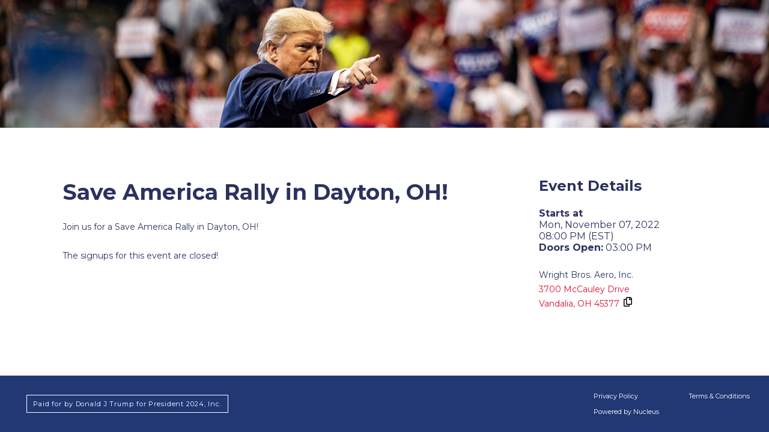

--- FILE ---
content_type: text/html; charset=utf-8
request_url: https://events.donaldjtrump.com/events/save-america-rally-in-dayton-oh?utm_medium=email_hf&utm_source=ncl__&utm_campaign=20221026___sa&utm_content=__6429&_nlid=dZUSksmGND&_nhids=M9qbhG2gee
body_size: 11621
content:
<!DOCTYPE HTML>
<html lang="en" class="">

<head>
	<title>Save America Rally in Dayton, OH!</title>

	<meta http-equiv="Content-Type" content="text/html; charset=utf-8" />
	<meta name="viewport" content="width=device-width, initial-scale=1.0, maximum-scale=5.0, user-scalable=1">

	<link rel="shortcut icon" href="https://cdn.nucleusfiles.com/dd/dd0c2a57-81e7-4b27-999d-c58a806a6578/favicon.ico">

	<meta property="og:type" content="website" />
	<meta property="og:url" content="https://events.donaldjtrump.com/events/save-america-rally-in-dayton-oh" />
	<meta property="og:title" content="Save America Rally in Dayton, OH!" />
	<meta property="og:description" content="Sign up for a ticket TODAY!" />
	<meta property="og:image" content="https://cdn.donaldjtrump.com/djtweb/general/1200x630_2_r.jpg" />
	<meta name="twitter:card" content="summary_large_image" />
	<meta name="twitter:site" content="" />

	
	
	<link href="https://fonts.googleapis.com/css?family=Montserrat:400,500,700" rel="stylesheet">

	<script src="https://www.google.com/recaptcha/api.js?hl=en-US" async defer></script>

	<style>
		/* reset */
		html,
		body,
		br,
		hr,
		div,
		span,
		a,
		object,
		iframe,
		ul,
		ol,
		dl,
		li,
		dt,
		dd,
		h1,
		h2,
		h3,
		h4,
		h5,
		h6,
		p,
		blockquote,
		q,
		address,
		small,
		big,
		cite,
		dfn,
		ins,
		del,
		i,
		em,
		b,
		strong,
		sup,
		sub,
		strike,
		pre,
		code,
		samp,
		kbd,
		var,
		tt,
		form,
		fieldset,
		legend,
		label,
		input,
		textarea,
		option,
		.nobox {
			background: transparent;
			border: 0;
			font-size: 100%;
			margin: 0;
			outline: 0;
			padding: 0;
			vertical-align: baseline;
		}

		div,
		section,
		article,
		main,
		aside,
		header,
		footer,
		figure,
		figcaption,
		hgroup {
			display: block;
		}

		html {
			-webkit-box-sizing: border-box;
			-moz-box-sizing: border-box;
			box-sizing: border-box;
		}

		*,
		*:before,
		*:after {
			-webkit-box-sizing: inherit;
			-moz-box-sizing: inherit;
			box-sizing: inherit;
		}

		.append-disclaimer-div {
			padding: 10px;
		}

		legend {
			display: block;
			width: 100%;
			max-width: 100%;
			padding: 0;
			line-height: inherit;
			color: inherit;
			white-space: normal;
		}

		fieldset {
			min-width: 0;
			padding: 0;
			margin: 0;
			border: 0;
			border: 1px solid transparent;
		}

		input {
			font-family: 'Montserrat', sans-serif;
		}

		input[type=submit] {
			letter-spacing: .045em;
			font-family: 'Montserrat', sans-serif;
			cursor: pointer;
			-webkit-appearance: none;
			transition: 300ms ease all;
			-webkit-transition: 300ms ease all;
			-o-transition: 300ms ease all
		}

		input[type=text],
		input[type=email],
		textarea {
			letter-spacing: .045em;
			font-family: 'Montserrat', sans-serif;
			font-weight: 400;
			border-radius: 0;
			-webkit-appearance: none;
		}

		span {
			font-family: 'Montserrat', sans-serif;
		}

		button {
			font-family: 'Montserrat', sans-serif;
			background: none;
			border: none;
			padding: 0;
			cursor: pointer;
			outline: inherit
		}

		select {
			font-family: 'Montserrat', sans-serif;
			-webkit-appearance: none;
			-webkit-border-radius: 0px;
		}

		input,
		button,
		select,
		optgroup,
		textarea {
			margin: 0;
			font-family: inherit;
			font-size: inherit;
			line-height: inherit;
		}

		button,
		input {
			overflow: visible;
		}

		button,
		select {
			text-transform: none;
		}

		button,
		html [type="button"],
		[type="reset"],
		[type="submit"] {
			-webkit-appearance: button;
		}

		button::-moz-focus-inner,
		[type="button"]::-moz-focus-inner,
		[type="reset"]::-moz-focus-inner,
		[type="submit"]::-moz-focus-inner {
			padding: 0;
			border-style: none;
		}

		input[type="radio"],
		input[type="checkbox"] {
			box-sizing: border-box;
			padding: 0;
		}

		input[type="date"],
		input[type="time"],
		input[type="datetime-local"],
		input[type="month"] {
			-webkit-appearance: listbox;
		}

		textarea {
			overflow: auto;
			resize: vertical;
		}

		[type="number"]::-webkit-inner-spin-button,
		[type="number"]::-webkit-outer-spin-button {
			height: auto;
		}

		::-webkit-file-upload-button {
			font: inherit;
			-webkit-appearance: button;
		}

		/* helpers */
		.clear {
			clear: both;
			display: block;
			overflow: hidden;
			visibility: hidden;
			width: 0;
			height: 0
		}

		.icon {
			display: block;
			text-indent: -9999px;
			background-size: 100%;
			background-repeat: no-repeat;
			text-indent: -9999px;
			transition: 300ms ease all;
			-webkit-transition: 300ms ease all;
			-o-transition: 300ms ease all;
		}

		.icon:hover {
			transition: 300ms ease all;
			-webkit-transition: 300ms ease all;
			-o-transition: 300ms ease all;
		}

		.full-bg {
			background-repeat: no-repeat;
			background-position: center center;
			-webkit-background-size: cover;
			-moz-background-size: cover;
			-o-background-size: cover;
			background-size: cover;
		}

		.flex {
			display: -webkit-box;
			display: -ms-flexbox;
			display: -webkit-flex;
			display: flex;
			-webkit-flex-wrap: wrap;
			flex-wrap: wrap
		}

		.flex-align-center {
			-ms-flex-align-items: center;
			-webkit-align-items: center;
			align-items: center
		}

		.flex-align-bottom {
			-ms-flex-align-items: flex-end;
			-webkit-align-items: flex-end;
			align-items: flex-end
		}

		.flex-align-top {
			-ms-flex-align-items: flex-start;
			-webkit-align-items: flex-start;
			align-items: flex-start
		}

		.flex-justify-center {
			-ms-flex-justify-content: center;
			-webkit-justify-content: center;
			justify-content: center
		}

		.flex-justify-end {
			-ms-flex-justify-content: flex-end;
			-webkit-justify-content: flex-end;
			justify-content: flex-end
		}

		.flex-1 {
			-webkit-flex: 1;
			-ms-flex: 1;
			flex: 1
		}

		.flex-flow-col {
			-webkit-flex-flow: column;
			flex-flow: column
		}

		.flex-reverse {
			-ms-flex-direction: row-reverse;
			-webkit-flex-direction: row-reverse;
			flex-direction: row-reverse
		}

		.left {
			float: left;
		}

		.right {
			float: right;
		}

		.text-muted {
			opacity: .5
		}

		/* accessibility */
		.visually-hidden {
			border: 0;
			clip: rect(0 0 0 0);
			height: 1px;
			margin: -1px;
			overflow: hidden;
			padding: 0;
			position: absolute;
			width: 1px;
		}

		/* text styles */
		a {
			color: #da1333;
			text-decoration: none;
			cursor: pointer;
			transition: 300ms ease all;
			-webkit-transition: 300ms ease all;
			-o-transition: 300ms ease all
		}

		a:hover {
			color: #da1333;
			text-decoration: none;
		}

		a:focus,
		button:focus,
		input[type=submit]:focus {
			text-decoration: underline
		}

		::selection {
			background: #da1333;
			color: #fff
		}

		::-moz-selection {
			background: #da1333;
			color: #fff
		}

		h1,
		h2,
		h3,
		h4,
		h5,
		h6 {
			color: #2b325f;
			font-weight: 700
		}

		h1 {
			font-size: 2.25rem;
			line-height: 2.75rem
		}

		h2 {
			font-size: 1.5rem;
			line-height: 1.5rem
		}

		p {
			color: #2b325f;
			font-size: .875rem;
			line-height: 1.5rem;
			font-weight: 400
		}

		.form-notes p {
			font-size: 11px;
			line-height: 16px;
			color: #8b96aa
		}

		.mobile-info p {
			font-size: 13px;
			line-height: 18px;
			color: #8b96aa
		}

		p a {
			color: #da1333;
		}

		.header .btn {
			display: inline-block;
			font-size: 13px;
			line-height: 13px;
			font-weight: 700;
			text-transform: uppercase;
			letter-spacing: .1em;
			color: #da1333;
			border: 2px solid #da1333;
			padding: 14px 25px;
			transition: 300ms ease all;
			-webkit-transition: 300ms ease all;
			-o-transition: 300ms ease all;
		}

		.header .btn.btn-nbm {
			margin-bottom: 0 !important
		}

		.header .btn-text-white {
			color: #fff;
		}

		.header .btn-border-white {
			border: 2px solid #fff;
		}

		.header .btn-border-white:hover {
			background: #fff !important;
			color: #2b325f !important;
		}

		.header .btn-filled {
			background: #da1333;
			color: #fff !important;
		}

		.header .btn:hover {
			background: #da1333;
			color: #fff;
			transition: 300ms ease all;
			-webkit-transition: 300ms ease all;
			-o-transition: 300ms ease all;
		}

		.header .btn-green {
			color: #3dce51;
			border: 2px solid #3dce51;
		}

		.header .btn-green.btn-filled {
			background: #3dce51;
			color: #fff;
		}

		.header .btn.btn-disabled {
			color: rgba(36, 41, 46, 0.4) !important;
			background-color: #eff3f6;
			background-image: none;
			border-color: rgba(27, 31, 35, 0.2);
			box-shadow: none;
		}

		/* structure */
		html,
		body {
			height: 100%;
			font-size: 1em;
			font-family: 'Montserrat', sans-serif;
			font-weight: 400;
			color: #2b325f;
		}

		.wrapper {
			min-height: 100%;
			height: auto !important;
			margin: 0 auto;
			overflow: hidden
		}

		.container {
			width: 95%;
			max-width: 1072px;
			margin: auto;
			position: relative;
		}

		.footer {
			background: #213875;
			overflow: hidden;
			z-index: 2;
			position: relative;
		}

		.footer.footer-follow {
			padding-top: 0
		}

		.full-height .footer,
		.full-height .footer-push {
			display: none;
		}

		.footer .container {
			max-width: 1260px;
		}

		.footer p,
		.footer li,
		.footer a,
		.footer h5,
		.footer input {
			color: #fff;
			letter-spacing: 0
		}

		.footer p,
		.footer li {
			font-size: 11px;
			letter-spacing: .08em;
			line-height: 18px;
		}

		.footer a:hover {
			color: #fff;
			text-decoration: underline;
		}

		.footer-bottom {
			padding: 25px 0
		}

		.footer-bottom ul {
			display: grid;
			grid-template-columns: repeat(2, auto); /* Two columns */
			justify-content: center; /* Center the grid */
			gap: 8px 24px; /* Row gap: 8px, Column gap: 24px */
			list-style: none;
			padding: 0;
			margin: 0;
		}

		.footer-bottom .footer-links li {
			list-style: none;
			float: left;
			margin-left: 25px
		}

		.footer-nav li {
			list-style: none;
			float: left;
			margin-right: 30px;
		}

		.banner {
			height: auto;
			width: 100%;
			min-height: 160px;
		}

		.banner:after {
			display: block;
			content: '';
			width: 100%;
			padding-top: 16.65%;
		}

		.content {
			padding: 50px 0
		}

		.main {
			width: 65%;
			margin-right: 9%
		}

		.main .mobile-info {
			display: none
		}

		.aside {
			width: 26%
		}

		.aside h2 {
			margin-bottom: 24px
		}

		.aside p {
			margin-bottom: 24px
		}

		.aside p .stat-cap {
			text-transform: uppercase;
		}

		.action-links {
			font-size: 16px;
			display: block;
			font-weight: 700;
			line-height: 25px;
			padding-left: 35px;
			background-position: left center;
			background-repeat: no-repeat;
			background-size: 24px
		}

		.action-links.cal {
			background-image: url(/img/demo/icon-calendar.svg)
		}

		.action-links.req {
			background-image: url(/img/demo/icon-media.svg)
		}

		.action-links.ticket {
			background-image: url(/img/demo/icon-ticket.svg)
		}

		.header {
			position: absolute;
			top: 0;
			left: 0;
			width: 100%;
			height: auto;
			padding: 30px 0;
			z-index: 999;
		}

		.header .container {
			max-width: 1140px
		}

		.is-header-light .header {
			border-bottom: 1px solid #ddd;
			-webkit-box-shadow: 0px 0px 8px 0px rgba(0, 0, 0, 0.15);
			-moz-box-shadow: 0px 0px 8px 0px rgba(0, 0, 0, 0.15);
			box-shadow: 0px 0px 8px 0px rgba(0, 0, 0, 0.15);
		}

		.header .header-logo {
			display: block;
			position: relative;
		}

		.header .header-logo img {
			display: block;
			max-width: 200px;
			max-height: 100px;
			width: auto;
			height: auto;
		}

		.header .header-contribute-btn {
			position: absolute;
			top: 0;
			right: 0;
			z-index: 3;
			width: 150px;
			padding: 14px 23px
		}

		.header .header-contribute-btn:hover {
			background-color: #c8102e !important
		}

		.header .header-shop-btn {
			position: absolute;
			top: 0;
			right: 165px;
			z-index: 3;
			width: 75px;
			padding: 14px 15px;
		}

		.header .header-nav-top {
			position: absolute;
			top: 0;
			right: 270px;
			padding-top: 15px;
		}

		.header .header-nav-top ul li {
			list-style: none;
			float: left;
			position: relative;
			margin-left: 25px;
			font-size: 14px;
			line-height: 14px;
			font-weight: 700;
			letter-spacing: .04em;
		}

		.header .header-nav-top ul li a {
			color: #fff;
		}

		.header.is-mobile-open {
			top: 0 !important
		}

		.banner.full-bg {
			background-image: url("https://cdn.donaldjtrump.com/djtweb/general/banner_1410x307.jpg");
			background-size: cover;
			background-position: top left;
		}

		.banner.banner-header-desktop {
			background-image: none !important;
			border-bottom: 2px solid #CCCCCC;
			min-height: 0;
		}

		.banner.banner-header-desktop:after {
			display: none !important;
		}

		.banner.banner-header-desktop .header {
			position: relative;
		}

		.banner.banner-header-desktop .mobile-menu span,
		.banner.banner-header-desktop .mobile-menu span:before,
		.banner.banner-header-desktop .mobile-menu span:after {
			background-color: #111111;
		}

		/* forms */
		.row {
			display: -ms-flexbox;
			display: flex;
			-ms-flex-wrap: wrap;
			flex-wrap: wrap;
			margin-right: -12px;
			margin-left: -12px;
		}

		.col-1,
		.col-2,
		.col-3,
		.col-4,
		.col-5,
		.col-6,
		.col-7,
		.col-8,
		.col-9,
		.col-10,
		.col-11,
		.col-12,
		.col,
		.col-auto {
			position: relative;
			padding-right: 12px;
			padding-left: 12px;
		}

		.col {
			-ms-flex-preferred-size: 0;
			flex-basis: 0;
			-ms-flex-positive: 1;
			flex-grow: 1;
			max-width: 100%;
		}

		.col-auto {
			-ms-flex: 0 0 auto;
			flex: 0 0 auto;
			width: auto;
			max-width: 100%;
		}

		.col-1 {
			-ms-flex: 0 0 8.333333%;
			flex: 0 0 8.333333%;
			max-width: 8.333333%;
		}

		.col-2 {
			-ms-flex: 0 0 16.666667%;
			flex: 0 0 16.666667%;
			max-width: 16.666667%;
		}

		.col-3 {
			-ms-flex: 0 0 25%;
			flex: 0 0 25%;
			max-width: 25%;
		}

		.col-4 {
			-ms-flex: 0 0 33.333333%;
			flex: 0 0 33.333333%;
			max-width: 33.333333%;
		}

		.col-5 {
			-ms-flex: 0 0 41.666667%;
			flex: 0 0 41.666667%;
			max-width: 41.666667%;
		}

		.col-6 {
			-ms-flex: 0 0 50%;
			flex: 0 0 50%;
			max-width: 50%;
		}

		.col-7 {
			-ms-flex: 0 0 58.333333%;
			flex: 0 0 58.333333%;
			max-width: 58.333333%;
		}

		.col-8 {
			-ms-flex: 0 0 66.666667%;
			flex: 0 0 66.666667%;
			max-width: 66.666667%;
		}

		.col-9 {
			-ms-flex: 0 0 75%;
			flex: 0 0 75%;
			max-width: 75%;
		}

		.col-10 {
			-ms-flex: 0 0 83.333333%;
			flex: 0 0 83.333333%;
			max-width: 83.333333%;
		}

		.col-11 {
			-ms-flex: 0 0 91.666667%;
			flex: 0 0 91.666667%;
			max-width: 91.666667%;
		}

		.col-12 {
			-ms-flex: 0 0 100%;
			flex: 0 0 100%;
			max-width: 100%;
		}

		.form-fields {
			text-align: left
		}

		.form-fields ::placeholder {
			color: #2b325f;
			opacity: 1
		}

		.form-fields :-ms-input-placeholder {
			color: #2b325f
		}

		.form-fields ::-ms-input-placeholder {
			color: #2b325f
		}

		.form-group {
			color: #2b325f;
			margin-bottom: 24px
		}

		.form-group input.form-control {
			font-size: 1rem;
			padding: 0 15px;
			height: 60px;
			width: 100%;
			box-sizing: border-box;
			transition: all .3s linear;
			color: #2b325f;
			font-weight: 400;
			-webkit-appearance: none;
			border: 1px solid #ced4da;
			background-color: #fff
		}

		.form-group input:focus {
			border-color: #80bdff;
			box-shadow: inset 0 1px 2px rgba(0, 0, 0, 0.075), 0 0 5px rgba(128, 189, 255, 0.5);
		}

		.form-group textarea {
			vertical-align: top;
			font-size: 16px;
			padding: 15px;
			height: 100px;
			max-height: 200px;
			max-width: 100%;
			min-height: 100px;
			resize: none;
			background: #fff;
			width: 100%;
			box-sizing: border-box;
			transition: all .3s linear;
			color: #2b325f;
			font-weight: 400;
			-webkit-appearance: none;
			border: 1px solid #ced4da;
			background-color: #fff
		}

		.form-group textarea:focus {
			border-color: #80bdff;
			box-shadow: inset 0 1px 2px rgba(0, 0, 0, 0.075), 0 0 5px rgba(128, 189, 255, 0.5);
		}

		.form-group fieldset>.columns {
			margin-bottom: 24px
		}

		.form-group fieldset>.columns:last-child {
			margin-bottom: 0
		}

		.form-group label,
		.form-group fieldset legend {
			display: block;
			margin-bottom: .25rem;
			font-size: 1rem;
			line-height: 1.25rem;
			color: #2b325f;
			font-weight: 400;
			letter-spacing: .045em
		}

		.form-group fieldset legend {
			font-size: 18px;
			line-height: 24px;
			margin-bottom: .75rem
		}

		.form-fields .event-description ul {
			margin-left: 30px
		}

		.form-fields .event-description ul ul {
			margin-top: 0.75rem; /* Add space between parent and child list */
		}

		.form-fields .event-description li {
			margin-bottom: 0.75rem;
		}
		
		.form-fields .event-description ul br {
			display: none
		}	


		.floating-label {
			position: relative;
		}

		.floating-label label {
			margin-bottom: 0;
			font-size: 12.5px;
			line-height: 12.5px;
			opacity: .8;
			position: absolute;
			top: calc(50% - 10px);
			left: 0;
			opacity: 0;
			transition: all .3s ease;
			padding-left: 15px
		}

		.floating-label input:not(:placeholder-shown) {
			padding: 30px 15px 15px 15px
		}

		.floating-label textarea:not(:placeholder-shown) {
			padding: 30px 15px 15px 15px
		}

		.floating-label input:not(:placeholder-shown)+label {
			opacity: .7;
			top: 11px;
			left: 12px;
		}

		.floating-label textarea:not(:placeholder-shown)+label {
			opacity: .7;
			top: 11px;
			left: 12px;
		}

		.invalid-feedback,
		.valid-feedback {
			margin-top: .25rem;
			font-size: 80%;
			letter-spacing: .045em
		}

		.valid-feedback {
			color: #28a745;
		}

		.invalid-feedback {
			color: #c8202f;
		}

		.sold-out-text {
			color: #c8202f !important;
			font-weight: 700;
		}

		.field-submit input {
			font-size: 1.3125rem;
			padding: 0 15px;
			height: 60px;
			background-color: #c8202f;
			width: 100%;
			box-sizing: border-box;
			transition: all .3s linear;
			color: #fff;
			font-weight: 700;
			-webkit-appearance: none
		}

		.input-description {
			font-size: 0.75rem;
			color: #5a5f76;
			margin-bottom: 12px;
			margin-top: 5px;
			line-height: 1rem;
			text-align: left !important
		}

		.field-submit input:hover,
		.form-fields form .form-row input[type=submit]:focus {
			background-color: #28a745
		}

		.is-invalid .form-control {
			padding-right: 48px !important;
			border-color: #c8202f !important;
			background-image: url("data:image/svg+xml,%3csvg xmlns='http://www.w3.org/2000/svg' fill='%23c8202f' viewBox='-2 -2 7 7'%3e%3cpath stroke='%23c8202f' d='M0 0l3 3m0-3L0 3'/%3e%3ccircle r='.5'/%3e%3ccircle cx='3' r='.5'/%3e%3ccircle cy='3' r='.5'/%3e%3ccircle cx='3' cy='3' r='.5'/%3e%3c/svg%3E");
			background-repeat: no-repeat;
			background-position: center right 13px;
			background-size: 22px
		}

		.is-invalid textarea.form-control {
			background-position: top 13px right 13px;
		}

		.is-valid textarea.form-control {
			background-position: top 13px right 13px;
		}

		.is-valid textarea.form-control {
			background-position: top 13px right 13px
		}

		.is-invalid textarea.form-control,
		.is-valid textarea.form-control {
			padding-right: 30px
		}

		.is-invalid .form-control:focus {
			box-shadow: inset 0 1px 2px rgba(0, 0, 0, 0.075), 0 0 5px rgba(200, 32, 47, 0.5);
		}

		.form-check {
			position: relative;
			display: block;
			min-height: 18px;
			padding-left: 18px;
			margin-bottom: .5rem
		}

		.form-check:last-child {
			margin-bottom: 0
		}

		.form-check-inline {
			display: -webkit-inline-box;
			display: -ms-inline-flexbox;
			display: inline-flex;
			margin-right: 1rem;
		}

		.form-check-input {
			position: absolute;
			z-index: -1;
			opacity: 0;
		}

		.form-check-input:checked~.form-check-label::before {
			color: #fff;
			background-color: #007bff;
		}

		.form-check-input:focus~.form-check-label::before {
			box-shadow: 0 0 0 1px #fff, 0 0 0 0.2rem rgba(0, 123, 255, 0.25);
		}

		.form-check-input:active~.form-check-label::before {
			color: #fff;
			background-color: #b3d7ff;
		}

		.form-check-input:disabled~.form-check-label {
			color: #6c757d;
		}

		.form-check-input:disabled~.form-check-label::before {
			background-color: #e9ecef;
		}

		.form-check-label {
			margin-bottom: 0;
		}

		.form-check-label::before {
			position: absolute;
			top: 0;
			left: 0;
			display: block;
			width: 18px;
			height: 18px;
			pointer-events: none;
			content: "";
			-webkit-user-select: none;
			-moz-user-select: none;
			-ms-user-select: none;
			user-select: none;
			background-color: #fff;
			border: #ced4da solid 1px;
		}

		.form-check-label::after {
			position: absolute;
			top: 0;
			left: 0;
			display: block;
			width: 18px;
			height: 18px;
			content: "";
			background-repeat: no-repeat;
			background-position: center center;
			background-size: 50% 50%;
		}

		.form-checkbox .form-check-label::before {
			border-radius: 0.25rem;
		}

		.form-checkbox .form-check-input:checked~.form-check-label::before {
			background-color: #007bff;
		}

		.form-checkbox .form-check-input:checked~.form-check-label::after {
			background-image: url("data:image/svg+xml;charset=utf8,%3Csvg xmlns='http://www.w3.org/2000/svg' viewBox='0 0 8 8'%3E%3Cpath fill='%23fff' d='M6.564.75l-3.59 3.612-1.538-1.55L0 4.26 2.974 7.25 8 2.193z'/%3E%3C/svg%3E");
		}

		.form-checkbox .form-check-input:indeterminate~.form-check-label::before {
			background-color: #007bff;
		}

		.form-checkbox .form-check-input:indeterminate~.form-check-label::after {
			background-image: url("data:image/svg+xml;charset=utf8,%3Csvg xmlns='http://www.w3.org/2000/svg' viewBox='0 0 4 4'%3E%3Cpath stroke='%23fff' d='M0 2h4'/%3E%3C/svg%3E");
		}

		.form-checkbox .form-check-input:disabled:checked~.form-check-label::before {
			background-color: rgba(0, 123, 255, 0.5);
		}

		.form-checkbox .form-check-input:disabled:indeterminate~.form-check-label::before {
			background-color: rgba(0, 123, 255, 0.5);
		}

		.form-radio .form-check-label::before {
			border-radius: 50%;
		}

		.form-radio .form-check-input:checked~.form-check-label::before {
			background-color: #202020;
		}

		.form-radio .form-check-input:checked~.form-check-label::after {
			background-image: url("data:image/svg+xml;charset=utf8,%3Csvg xmlns='http://www.w3.org/2000/svg' viewBox='-4 -4 8 8'%3E%3Ccircle r='3' fill='%23fff'/%3E%3C/svg%3E");
		}

		.form-radio .form-check-input:disabled:checked~.form-check-label::before {
			background-color: rgba(0, 123, 255, 0.5);
		}

		.form-group.extra-space {
			margin: 25px 0 35px 0 !important
		}

		.custom-select {
			font-size: 16px;
			color: #2b325f;
			display: inline-block;
			width: 100%;
			height: 60px;
			padding: 0 15px;
			line-height: 60px;
			color: #2b325f;
			vertical-align: middle;
			background: #fff url("data:image/svg+xml;charset=utf8,%3Csvg xmlns='http://www.w3.org/2000/svg' viewBox='0 0 4 5'%3E%3Cpath fill='%23343a40' d='M2 0L0 2h4zm0 5L0 3h4z'/%3E%3C/svg%3E") no-repeat right 15px center;
			background-size: 8px 10px;
			border: 1px solid #ced4da;
			border-radius: 0;
			-webkit-appearance: none;
			-moz-appearance: none;
			appearance: none;
		}

		.custom-select:focus {
			border-color: #80bdff;
			outline: 0;
			box-shadow: inset 0 1px 2px rgba(0, 0, 0, 0.075), 0 0 5px rgba(128, 189, 255, 0.5);
		}

		.custom-select:focus::-ms-value {
			color: #495057;
			background-color: #fff;
		}

		.custom-select[multiple],
		.custom-select[size]:not([size="1"]) {
			height: auto;
			padding-right: 0.75rem;
			background-image: none;
		}

		.custom-select:disabled {
			color: #6c757d;
			background-color: #e9ecef;
		}

		.custom-select::-ms-expand {
			opacity: 0;
		}

		.custom-select-sm {
			height: calc(1.8125rem + 2px);
			padding-top: 0.375rem;
			padding-bottom: 0.375rem;
			font-size: 75%;
		}

		.custom-select-lg {
			height: calc(2.875rem + 2px);
			padding-top: 0.375rem;
			padding-bottom: 0.375rem;
			font-size: 125%;
		}

		.extra-disclaimers {
			margin-bottom: 10px
		}

		.form-error {
			color: #a94442;
			background-color: #f2dede;
			border-color: #ebccd1;
			padding: 15px;
			margin: 40px 20px;
			border: 1px solid transparent;
			border-radius: 4px;
		}

		.form-success {
			color: #155724;
			background-color: #d4edda;
			border-color: #c3e6cb;
			padding: 15px;
			margin: 40px 20px;
			border: 1px solid transparent;
			border-radius: 4px;
		}

		.mobile-only {
			display: none !important
		}

		.form-group a.btn {
			text-align: center;
			line-height: 60px;
			display: block;
			font-size: 1.3125rem;
			padding: 0 15px;
			height: 60px;
			background-color: #c8202f;
			width: 100%;
			box-sizing: border-box;
			transition: all .3s linear;
			color: #fff;
			font-weight: 700;
			-webkit-appearance: none
		}

		.form-group a.btn:hover,
		.form-group a.btn:focus {
			background-color: #28a745
		}

		.form-group a.amt {
			display: block;
			width: 100%;
			height: 60px;
			border: 2px solid #c8202f;
			text-align: center;
			line-height: 60px;
			font-weight: 700;
			font-size: 1.3125rem;
			padding: 0 15px;
			transition: all .3s linear;
			-webkit-appearance: none;
			letter-spacing: .05em;
		}

		.form-group a.amt:hover,
		.form-group a.amt:focus {
			background-color: #28a745;
			color: #fff;
			border-color: #28a745;
		}

		.form-group img {
			height: auto;
			display: block
		}

		.event-tiers {
			padding-left: 12px;
			padding-right: 12px;
			width: 100%;
		}

		.event-tiers .tier {
			width: calc(50% - 12px);
			margin-bottom: 24px;
			position: relative;
			padding: 12px;
		}

		.event-tiers .tier * {
			color: #202020;
			text-align: left !important;
		}

		.event-tiers .tier>div {
			position: relative;
			z-index: 2;
		}

		.event-tiers .tier .border {
			position: absolute;
			top: 0;
			left: 0;
			width: 100%;
			height: 100%;
			z-index: -1;
		}

		.event-tiers .tier .bg {
			position: absolute;
			top: 0;
			left: 0;
			width: 100%;
			height: 100%;
			opacity: .05;
			pointer-events: none;
		}

		.event-tiers .tier:nth-child(odd) {
			margin-right: 24px;
		}

		.event-tiers .input {
			width: 25%
		}

		.event-tiers .info {
			width: 75%;
			padding-left: 12px;
		}

		.event-tiers .input.auto {
			width: auto
		}

		.event-tiers .info.auto {
			width: auto
		}

		.event-tiers .info .name {
			font-weight: 500;
			display: block;
			font-size: 16px;
			line-height: 16px;
			margin-bottom: 5px;
		}

		.event-tiers .info .price {
			display: block;
			font-size: 14px;
			font-weight: 500;
			text-transform: uppercase;
			letter-spacing: .05em;
			opacity: .75
		}

		.event-tiers .info .desc {
			padding-top: 12px;
		}

		.event-tiers .info .desc p {
			font-size: 11px;
			line-height: 14px;
			opacity: .9
		}

		.footer-legal {
			border: 1px solid #fff;
			padding: 5px 10px;
		}

		.break-long-word {
			word-break: break-word;
		}

		.field-signature canvas {width: 100%; border: 2px solid #ccc; min-height: 200px; background:#FFF7D1}
		.field-signature .actions {text-align: right}
		.field-signature button {padding: 5px; background-color: #dae0e5; transition: all .3s linear; color: #fff; font-weight: 700; -webkit-appearance: none; border: 1px solid #d3d9df; color: #2b325f; border-radius: 5px;}
		.field-signature .sig-clear {}
		.field-signature .sig-undo {}


		@media (min-width: 951px) {

			.mobile-menu,
			.mobile-navbar {
				display: none;
			}
		}

		@media screen and (max-width: 1075px) {
			.header .header-nav-top {
				right: 255px
			}

			.header .header-nav-top ul li {
				margin-left: 15px
			}
		}

		@media screen and (max-width: 990px) {
			.header .header-nav-top ul li {
				margin-left: 13px;
				letter-spacing: 0
			}
		}

		@media screen and (max-width: 960px) {
			.main {
				width: 100%;
				margin-right: 0;
				margin-bottom: 50px
			}

			.main .mobile-info {
				display: block;
				margin-top: 10px
			}

			.aside {
				display: none;
				width: 100%
			}

			.aside .desktop-info {
				display: none
			}

			.footer-bottom {
				text-align: center;
				padding-top: 15px
			}

			.footer-bottom ul {
				display: flex;
				flex-direction: column;
			}

			.footer-bottom .footer-links {
				float: none;
				margin-top: 0px;
			}

			.append-disclaimer-div {
				padding: 10px;
			}

			.footer-bottom .footer-links li {
				float: none;
				display: inline-block;
				margin: 0 5px 0 5px;
			}
		}

		@media screen and (max-width: 950px) {
			.append-disclaimer-div {
				padding: 13px;
			}

			.header .header-nav-top {
				display: none;
			}

			.header .header-contribute-btn {
				right: 50px;
			}

			.header .header-shop-btn {
				right: 220px
			}

			.header .header-logo {
				z-index: 3;
			}

			.mobile-nav {
				display: block !important;
				position: relative;
				z-index: 2;
			}

			.mobile-menu {
				display: block;
				width: 30px;
				height: 20px;
				position: absolute;
				-ms-touch-action: manipulation;
				touch-action: manipulation;
				-webkit-user-select: none;
				-moz-user-select: none;
				-ms-user-select: none;
				user-select: none;
				background-image: none;
				white-space: nowrap;
				z-index: 9999;
				right: 0;
				top: 12px;
				-webkit-transition: all 0.7s ease;
				-moz-transition: all 0.7s ease;
				-o-transition: all 0.7s ease;
				transition: all 0.7s ease;
			}

			.mobile-navbar a:hover:before {
				display: none !important;
			}

			.mobile-menu.is-active span:before {
				transform: rotate(-45deg);
				-webkit-transform: rotate(-45deg);
				-moz-transform: rotate(-45deg);
				top: 0;
				background: #111111 !important;
			}

			.mobile-menu.is-active span {
				background: rgba(0, 0, 0, .0) !important;
			}

			.mobile-menu.is-active span:after {
				transform: rotate(45deg);
				-webkit-transform: rotate(45deg);
				-moz-transform: rotate(45deg);
				top: 0;
				background: #111111 !important;
			}

			.mobile-menu span {
				width: 100%;
				height: 3px;
				background: #fff;
				display: block;
				position: absolute;
				top: 50%;
				margin-top: -1.5px;
				left: 0;
			}

			.mobile-menu span:before,
			.mobile-menu span:after {
				content: '';
				position: absolute;
				top: -10px;
				left: 0;
				width: 100%;
				height: 3px;
				background: #fff;
				-webkit-transition: all 0.7s ease;
				-moz-transition: all 0.7s ease;
				-o-transition: all 0.7s ease;
				transition: all 0.7s ease;
			}

			.mobile-menu span:after {
				top: 10px;
				left: 0;
			}

			.mobile-navbar {
				background: #fff;
				position: fixed;
				top: 0;
				width: 57%;
				bottom: 0;
				right: -100%;
				box-sizing: border-box;
				padding-top: 105px;
				z-index: 999;
				overflow-y: auto;
				-webkit-transition: all 500ms ease;
				-moz-transition: all 500ms ease;
				-o-transition: all 500ms ease;
				transition: all 500ms ease;
			}

			.header.is-mobile-open .mobile-navbar {
				right: 0;
			}

			.mobile-navbar nav {
				display: block;
				position: relative;
				top: 0;
				float: inherit;
			}

			.mobile-navbar ul ul {
				display: none;
				background: #484848;
			}

			.mobile-navbar ul ul ul {
				display: none;
				background: #282828;
			}

			.mobile-navbar li {
				border-top: 1px solid #c8c8c8;
				list-style: none;
				position: relative;
				padding-bottom: 0;
				float: inherit;
				text-align: left;
				margin-left: 0;
			}

			.mobile-navbar li:last-child {
				padding-bottom: 0;
			}

			.mobile-navbar li em.level-1-em {
				display: block;
				position: absolute;
				top: 17px;
				left: 35px;
				width: 13px;
				height: 13px;
				-webkit-transition: all 0.5s ease;
				-moz-transition: all 0.5s ease;
				-o-transition: all 0.5s ease;
				transition: all 0.5s ease;
			}

			.mobile-navbar li em.level-2-em {
				display: block;
				position: absolute;
				top: 17px;
				left: 60px;
				width: 13px;
				height: 13px;
				-webkit-transition: all 0.5s ease;
				-moz-transition: all 0.5s ease;
				-o-transition: all 0.5s ease;
				transition: all 0.5s ease;
			}

			.mobile-navbar li em:before {
				content: '';
				position: absolute;
				top: 50%;
				margin-top: -1px;
				left: 0;
				height: 2px;
				background: #e02d2d;
			}

			.mobile-navbar li em.level-1-em:before {
				width: 100%;
			}

			.mobile-navbar li em.level-2-em:before {
				width: 100%;
				background: #fff;
			}

			.mobile-navbar li em:after {
				content: '';
				position: absolute;
				top: 50%;
				margin-top: -1px;
				left: 0;
				height: 2px;
				background: #e02d2d;
				transform: rotate(90deg);
				-moz-transform: rotate(90deg);
				-webkit-transform: rotate(90deg)
			}

			.mobile-navbar li em.level-1-em:after {
				width: 100%;
			}

			.mobile-navbar li em.level-2-em:after {
				width: 100%;
				background: #fff;
			}

			.mobile-navbar li em.is-active {
				transform: rotate(45deg);
				-moz-transform: rotate(45deg);
				-webkit-transform: rotate(45deg)
			}

			.mobile-navbar li em.is-active {
				transform: rotate(225deg);
				-moz-transform: rotate(225deg);
				-webkit-transform: rotate(225deg)
			}

			.mobile-navbar li a {
				color: #484848 !important;
				padding: 15px 15px 15px 35px;
				/*padding: 15px 15px 15px 60px;*/
				display: block;
				text-transform: uppercase;
				font-family: 'Source Sans Pro', sans-serif;
				font-size: 14px;
				letter-spacing: .05em;
				border-width: 0;
				font-weight: 700;
			}

			.mobile-navbar li a:hover {
				color: #484848 !important;
			}

			.mobile-navbar li a.btn {
				width: 100%;
				display: block;
				background-color: #da1333 !important;
				color: #fff !important
			}

			.mobile-navbar li li a {
				padding: 0;
			}

			.mobile-navbar li li {
				border-color: #f5cfc6
			}

			.mobile-navbar li li.title {
				border-bottom: 1px solid #282828;
				border-top: none;
				color: #fff !important;
				display: block;
				text-transform: uppercase;
				letter-spacing: .05em;
				font-weight: 700;
				text-transform: none;
				font-family: 'Source Sans Pro', sans-serif;
				text-transform: uppercase;
				font-weight: 700;
				font-size: 14px;
			}

			.mobile-navbar li li.title span,
			.mobile-navbar li li.title a {
				cursor: pointer;
				color: #fff !important;
				display: block;
				padding: 15px 0 15px 85px;
				margin-left: 0;
			}

			.mobile-navbar li li.title span:hover,
			.mobile-navbar li li.title a:hover {
				color: #fff !important;
			}

			.mobile-navbar li li.title:last-child {
				border-bottom: none;
			}

			.mobile-navbar li li.title ul li {
				border-bottom: 1px solid #000;
				border-top: none;
			}

			.mobile-navbar li li.title ul li:last-child {
				border-bottom: none;
			}

			.mobile-navbar li li.title ul li a {
				color: #fff;
				padding: 10px 0 10px 90px !important;
				font-size: 14px;
				letter-spacing: .05em;
				text-transform: none;
			}

			.mobile-navbar li li.title ul li a:hover {
				color: #fff !important;
			}

			.overflow-hidden {
				overflow: hidden;
				height: 100%;
			}
		}

		@media screen and (max-width: 768px) {
			.content {
				padding: 30px 0
			}

			.main {
				margin-bottom: 15px
			}

			.footer-bottom {
				text-align: center;
				padding-top: 15px;
				
			}

			.footer-bottom ul {
				display: block;
			}

			.footer-bottom .footer-links {
				float: none;
				margin-top: 10px;
			}

			.append-disclaimer-div {
				padding: 1px;
			}

			.footer-bottom .footer-links li {
				float: none;
				display: inline-block;
				margin: 0 5px 0 5px;
			}

			.footer-bottom .footer-legal {
				float: none
			}
		}

		@media screen and (max-width: 600px) {
			.header.is-mobile-open .header-logo {
				background-image: url();
				
			}

			.mobile-navbar {
				width: 100%;
			}

			.mobile-navbar:before {
				border-bottom: 1px solid #c8c8c8;
				display: block;
				content: '';
				width: 100%;
				height: 106px;
				background-color: #fff;
				position: fixed;
				top: 0;
				left: 100%;
				right: -100%;
				z-index: 2;
				-webkit-transition: all 500ms ease;
				-moz-transition: all 500ms ease;
				-o-transition: all 500ms ease;
				transition: all 500ms ease;
			}

			.header.is-mobile-open .mobile-navbar:before {
				right: 0;
				left: 0
			}

			.header.has-topbar .mobile-navbar:before {
				top: 40px
			}

			.header .header-contribute-btn,
			.header .header-shop-btn {
				display: none
			}

			.banner.full-bg {
				background-image: url("https://cdn.donaldjtrump.com/djtweb/general/450x450_2.jpg");
				background-position: center;
			}

			.mobile-menu {
				right: 12px
			}

			.banner:after {
				padding-top: 100%;
			}

			.form-fields {
				padding: 20px 10px
			}

			.aside {
				padding: 0 10px
			}

			html,
			body {
				font-size: .9em
			}

			h1 {
				font-size: 2rem;
				line-height: 2.5rem
			}

			.form-fields .event-description {
				text-align: center !important
			}

			.form-fields .event-description ul {
				text-align: center;
				list-style-position: inside;
				margin-left: 0px
			}

			.form-fields .event-description ul ul {
				margin-left: 25px
			}

			p,
			.form-fields .mobile-info p,
			.form-fields {
				font-size: 1rem;
				line-height: 1.5rem;
			}

			p,
			.form-fields p,
			.form-fields p.event-desc ul {
				text-align: center;
				list-style-position: inside;
			}

			p,
			.form-fields p,
			.form-fields .event-desc h1,
			.form-fields .event-desc h2,
			.form-fields .event-desc h3,
			.form-fields .event-desc h4,
			.form-fields .event-desc h5,
			.form-fields .event-desc h6 {
				text-align: center;
			}

			.desktop-only {
				display: none !important
			}

			.mobile-only {
				display: block !important
			}

			.header .logo {
				margin: 0 auto
			}

			.content {
				padding: 0 0 30px 0
			}

			.main {
				margin-bottom: 0
			}

			.row {
				display: block
			}

			.event-tiers .tier {
				width: 100%;
			}

			.event-tiers .tier:nth-child(odd) {
				margin-right: 0;
			}

			.col-1,
			.col-2,
			.col-3,
			.col-4,
			.col-5,
			.col-6,
			.col-7,
			.col-8,
			.col-9,
			.col-10,
			.col-11,
			.col-12,
			.col,
			.col-auto {
				width: 100%;
				max-width: unset;
			}

			.form-check,
			.form-radio {
				margin-left: 0
			}

			.form-fields p,
			.form-fields h1,
			.form-fields h2,
			.form-fields h4 {
				text-align: center
			}

			.form-fields p {
				font-size: .875rem;
				line-height: 1.25rem;
			}

			.aside {
				text-align: center
			}

			.action-links {
				display: inline-block;
				margin-bottom: 24px
			}

			.action-links:last-child {
				margin-bottom: 0
			}

			.form-group.extra-space {
				margin: 35px 0 !important
			}

			.banner.banner-header-mobile {
				background-image: none !important;
				border-bottom: 2px solid #CCCCCC;
				min-height: 0;
			}

			.banner.banner-header-mobile:after {
				display: none !important;
			}

			.banner.banner-header-mobile .header {
				position: relative;
			}

			.banner.banner-header-mobile .mobile-menu span,
			.banner.banner-header-mobile .mobile-menu span:before,
			.banner.banner-header-mobile .mobile-menu span:after {
				background-color: #111111;
			}

			.header {
				padding: 15px 0;
			}

			.header > .container {
				display: flex;
				align-items: center;
				justify-content: space-between;
				padding: 0 12px;
			}

			.mobile-menu {
				position: relative;
				top: auto;
				right: auto;
			}

			.banner.banner-header-desktop.banner-image-mobile {
				background-image: url("https://cdn.donaldjtrump.com/djtweb/general/450x450_2.jpg") !important;
				border-bottom: none;
				min-height: 160px;
			}

			.banner.banner-header-desktop.banner-image-mobileafter {
				display: block !important;
			}

			.banner.banner-header-desktop.banner-image-mobile .header {
				position: absolute;
			}

			.banner.banner-header-desktop.banner-image-mobile .mobile-menu span,
			.banner.banner-header-desktop.banner-image-mobile .mobile-menu span:before,
			.banner.banner-header-desktop.banner-image-mobile .mobile-menu span:after {
				background-color: #fff;
			}

			.footer-bottom .footer-links {
				margin-top: 10px;
			}

		}

		.list-group-item {
			position: relative;
			display: block;
			padding: 0.75rem 1.25rem;
			background-color: #fff;
			border: 1px solid rgba(0,0,0,.125);
		}

		.list-group {
				display: -ms-flexbox;
				display: flex;
				-ms-flex-direction: column;
				flex-direction: column;
				padding-left: 0;
				margin-bottom: 0;
				border-radius: 0.25rem;
		}

		@media screen and (max-width: 480px) {
			.header .header-contribute-btn {
				font-size: 13px;
				padding: 14px 25px;
			}
		}

		@media screen and (max-width: 360px) {
			.mobile-menu,
			.mobile-menu.is-active {
				right: 20px;
			}
		}

		@media screen and (max-width: 350px) {
			.custom-control {
				margin-left: 1rem
			}
			.footer-bottom .footer-links {
				float: none;
				margin-top: 10px;
			}
		}
	</style>
	<meta name="csrf-token" content="Jfl6tk2xrae6D4WPR4VC0VBK04TANAaaCbiFj09K">

<script>
var NucleusConditionals = {};
var App = {
    session_lifetime_minutes: 2880
};
</script>

<!-- Google Tag Manager -->
<script>(function(w,d,s,l,i){w[l]=w[l]||[];w[l].push({'gtm.start':
new Date().getTime(),event:'gtm.js'});var f=d.getElementsByTagName(s)[0],
j=d.createElement(s),dl=l!='dataLayer'?'&l='+l:'';j.async=true;j.src=
'https://www.googletagmanager.com/gtm.js?id='+i+dl;f.parentNode.insertBefore(j,f);
})(window,document,'script','dataLayer','GTM-M27JCG');</script>
<!-- End Google Tag Manager -->
<!-- Google Tag Manager (noscript) -->
<noscript><iframe src="https://www.googletagmanager.com/ns.html?id=GTM-M27JCG"
height="0" width="0" style="display:none;visibility:hidden"></iframe></noscript>
<!-- End Google Tag Manager (noscript) -->
<!-- End of global snippet: Please do not remove -->
	<script>
    var App = {
        session_lifetime_minutes: 2880
    };
</script>

<!-- Google Tag Manager -->
<script>(function(w,d,s,l,i){w[l]=w[l]||[];w[l].push({'gtm.start':
new Date().getTime(),event:'gtm.js'});var f=d.getElementsByTagName(s)[0],
j=d.createElement(s),dl=l!='dataLayer'?'&l='+l:'';j.async=true;j.src=
'https://www.googletagmanager.com/gtm.js?id='+i+dl;f.parentNode.insertBefore(j,f);
})(window,document,'script','dataLayer','GTM-M27JCG');</script>
<!-- End Google Tag Manager -->
<!-- Google Tag Manager (noscript) -->
<noscript><iframe src="https://www.googletagmanager.com/ns.html?id=GTM-M27JCG"
height="0" width="0" style="display:none;visibility:hidden"></iframe></noscript>
<!-- End Google Tag Manager (noscript) -->
<!-- End of global snippet: Please do not remove -->

</head>

<body>
	<div class="wrapper flex flex-flow-col">
		
				<div class="banner full-bg banner-image-mobile banner-image-desktop">
			<div class="header" role="banner" aria-label="Header">
				<div class="container">
															<div class="header-nav-top">
						<ul>
							
																					
													</ul>
					</div>
																			</div>
				<!-- Start Mobile Nav  -->
				<div class="mobile-nav">
					<div class="mobile-navbar">
						<div class="mobile-navbar-menu">
							<ul>
								
								
								
								
																							</ul>
						</div>
					</div>
				</div>
				<!-- End Mobile Nav -->
			</div>
		</div>
				<div class="container flex flex-1 flex-align-center">
			<div class="content flex flex-justify-center" role="main">
				<div class="main">
					
															<form>
						<div class="form-fields row">
							<div class="form-group col-12">
								<h1>Save America Rally in Dayton, OH!</h1>
																	<div class="mobile-info">
																				<p>
											Mon, November 07, 2022
												- 08:00 PM
											(EST)</p>
										<p>Wright Bros. Aero, Inc.</p>
																			</div>
																							</div>
														<div class="form-group event-description col-12">
								<p class="event-desc">Join us for a Save America Rally in Dayton, OH!</p>
							</div>
														<div class="form-group col-12">
																											<p>The signups for this event are closed!</p>
																								</div>
						</div>
					</form>
														</div>

									<div class="aside">
													<h2>Event Details</h2>

															<p>
									<h6>Starts at</h6>
									Mon, November 07, 2022
									<br>08:00 PM (EST)
									
																		<br><strong>Doors Open:</strong> 03:00 PM<br>
																										</p>
																										<p>
										Wright Bros. Aero, Inc.<br>
										<a href="https://www.google.com/maps/search/?api=1&amp;query=Wright+Bros.+Aero%2C+Inc.%2C+3700+McCauley+Drive%2C+Vandalia%2C+oh%2C+45377" target="_blank" rel="noopener noreferrer" title="View in Maps">
											
																							3700 McCauley Drive<br>
																																													Vandalia,
																									<span class="stat-cap">oh</span>
																																					 45377
																																	</a>

										
										<button type="button" onclick="navigator.clipboard.writeText(`Wright Bros. Aero, Inc., 3700 McCauley Drive, Vandalia, oh, 45377`)"  title="Copy address">
											<svg style="color:#000; height:16px; width:16px; margin-left:2px" xmlns="http://www.w3.org/2000/svg" viewBox="0 0 448 512"><!--!Font Awesome Free 6.7.2 by @fontawesome - https://fontawesome.com License - https://fontawesome.com/license/free Copyright 2025 Fonticons, Inc.--><path d="M433.9 65.9l-51.9-51.9A48 48 0 0 0 348.1 0H176c-26.5 0-48 21.5-48 48v48H48c-26.5 0-48 21.5-48 48v320c0 26.5 21.5 48 48 48h224c26.5 0 48-21.5 48-48v-48h80c26.5 0 48-21.5 48-48V99.9a48 48 0 0 0 -14.1-33.9zM266 464H54a6 6 0 0 1 -6-6V150a6 6 0 0 1 6-6h74v224c0 26.5 21.5 48 48 48h96v42a6 6 0 0 1 -6 6zm128-96H182a6 6 0 0 1 -6-6V54a6 6 0 0 1 6-6h106v88c0 13.3 10.7 24 24 24h88v202a6 6 0 0 1 -6 6zm6-256h-64V48h9.6c1.6 0 3.1 .6 4.2 1.8l48.4 48.4a6 6 0 0 1 1.8 4.2V112z"/></svg>
										</button>
									</p>
																						<p>
															</p>
																	</div>
							</div>
		</div>
				<div
			class="footer"
			role="contentinfo"
			style="
			   		    "
		>
			<div class="container">
				<div class="footer-bottom">
					<div class="row justify-content-center" style="align-items: center">
						<div class="col-9">
							<div class="col-9">
								
																	<p
										class="footer-legal break-long-word left"
										style="
																																"
									>
										Paid for by Donald J Trump for President 2024, Inc.
									</p>
															</div>
													</div>
						<div class="col-3">
							<ul class="footer-links right">
																	<li>
										<a
											target="_blank"
											href="https://www.donaldjtrump.com/privacy-policy/"
											style=""
										>
											Privacy Policy
										</a>
									</li>
																									<li>
										<a
											target="_blank"
											href="https://www.donaldjtrump.com/terms-of-service/"
											style=""
										>
											Terms & Conditions
										</a>
									</li>
																																<li><a target="_blank" href="https://www.campaignnucleus.com/" style="">Powered by Nucleus</a></li>
															</ul>
						</div>
					</div>

					<span class="clear"></span>
				</div>
			</div>
		</div>

	</div>


	<!-- Facebook Pixel Code -->
<script>
!function(f,b,e,v,n,t,s){if(f.fbq)return;n=f.fbq=function(){n.callMethod?
n.callMethod.apply(n,arguments):n.queue.push(arguments)};if(!f._fbq)f._fbq=n;
n.push=n;n.loaded=!0;n.version='2.0';n.queue=[];t=b.createElement(e);t.async=!0;
t.src=v;s=b.getElementsByTagName(e)[0];s.parentNode.insertBefore(t,s)}(window,
document,'script','//connect.facebook.net/en_US/fbevents.js');

fbq('init', '2558854747672869');
fbq('track', "PageView");</script>
<noscript>
    <img height="1" width="1" style="display:none" src="https://www.facebook.com/tr?id=2558854747672869&ev=PageView&noscript=1"/>
</noscript>
<!-- End Facebook Pixel Code -->

<script>
if (!NucleusConditionals) {
    var NucleusConditionals = {};
}

for (const senderKey in NucleusConditionals) {
    if (! Object.hasOwnProperty.call(NucleusConditionals, senderKey)) {
        continue;
    }

    const cond = NucleusConditionals[senderKey];

    // just in case
    if (typeof cond.rules == 'undefined') continue;

    for (var i = 0; i < cond.rules.length; i++) {
        var rule = cond.rules[i];
        var targetFieldWrapper = document.getElementById('ff' + rule.field);
        // Field does not exists
        if (! targetFieldWrapper) continue;
        var targetFieldSid = targetFieldWrapper.getAttribute('data-sid');
        console.log('targetFieldSid', targetFieldSid);
        var ruleIndex = i;

        // add a change event listener to the wrapper
        // this is wrapped in a self-invoking-function to preserve variable scopes
        (function(s, t, r){
            targetFieldWrapper.addEventListener('change', function(evt){
                executeConditional(evt, s, t, r);
            });
        })(senderKey, targetFieldSid, ruleIndex);

        // trigger the change event on all inputs
        var event = new Event('change', {bubbles: true});
        var inputFields = targetFieldWrapper.querySelectorAll('[id="' + targetFieldSid + '"]');
        if(inputFields.length === 0){
            var inputFields2 = targetFieldWrapper.querySelectorAll('[data-field-sid="field' + targetFieldSid + '"]');
            inputFields2.forEach(function(elem){
                elem.dispatchEvent(event);
            });
        } else {
            inputFields.forEach(function(elem){
                elem.dispatchEvent(event);
             });
        }
    }
}

function executeConditional(evt, senderKey, targetFieldSid, ruleIndex) {
    var passed = false;
    var values = [];
    var rule = NucleusConditionals[senderKey].rules[ruleIndex];
    var ruleValue = (rule.value !== null) ? rule.value.toLowerCase().trim() : '';

    // Get all values from all the inputs
    var targetFieldWrapper = document.getElementById('ff' + rule.field);

    if(evt.target.type == 'radio' || evt.target.type == 'checkbox'){
        var inputAttrName = '[data-field-sid="field' + targetFieldSid + '"]'
    } else var inputAttrName = '[id="' + targetFieldSid + '"]';
    

    if (evt.target.type == 'radio' && evt.target.nodeName == 'INPUT') {
        var inputElem = targetFieldWrapper.querySelector(inputAttrName + ':checked');
        if (inputElem) values.push(inputElem.value);
    } else if (evt.target.type == 'checkbox' && evt.target.nodeName == 'INPUT') {
        targetFieldWrapper.querySelectorAll(inputAttrName + ':checked').forEach(function(elem){
            values.push(elem.value);
        });
    } else  {
        var inputElem = targetFieldWrapper.querySelector(inputAttrName);
        if (inputElem) values.push(inputElem.value);
    }

    // Trim all values
    for (let i = 0; i < values.length; i++) {
        values[i] = values[i].toLowerCase().trim();
    }

    switch(rule.operator) {
        case 'equals':
            for (var i = values.length - 1; i >= 0; i--) {
                if (values[i] == ruleValue) passed = true;
            }
            break;
        case 'not_equals':
            for (var i = values.length - 1; i >= 0; i--) {
                if (values[i] != ruleValue) passed = true;
            }
            break;
        case 'empty':
            for (var i = values.length - 1; i >= 0; i--) {
                if (values[i].length == 0) passed = true;
            }
            break;
        case 'not_empty':
            for (var i = values.length - 1; i >= 0; i--) {
                if (values[i].length > 0) passed = true;
            }
            break;
        case 'greater_than':
            for (var i = values.length - 1; i >= 0; i--) {
                if (parseFloat(values[i]) > parseFloat(ruleValue)) passed = true;
            }
            break;
        case 'less_than':
            for (var i = values.length - 1; i >= 0; i--) {
                if (parseFloat(values[i]) < parseFloat(ruleValue)) passed = true;
            }
            break;
        case 'contains':
            for (var i = values.length - 1; i >= 0; i--) {
                if (values[i].indexOf(ruleValue) != -1) passed = true;
            }
            break;
        case 'starts_with':
            for (var i = values.length - 1; i >= 0; i--) {
                if (values[i].lastIndexOf(ruleValue, 0) === 0) passed = true;
            }
            break;
        case 'ends_with':
            for (var i = values.length - 1; i >= 0; i--) {
                if (values[i].slice(-ruleValue.length) == ruleValue) passed = true;
            }
            break;
    }

    NucleusConditionals[senderKey].rules[ruleIndex].passed = passed;
    finalizeConditional(senderKey);
}

function finalizeConditional(senderKey) {
    var senderField = document.getElementById(senderKey);
    var conds = NucleusConditionals[senderKey];
    var action = '';

    if (conds.match == 'all'){
        var passedAll = true;
        for (var i = conds.rules.length - 1; i >= 0; i--) {
            if (typeof(conds.rules[i].passed) == 'undefined') passedAll = false;
            if (conds.rules[i].passed == false) passedAll = false;
        }

        if (passedAll){
            if (conds.action == 'show') action = 'show';
            if (conds.action == 'hide') action = 'hide';
        } else {
            if (conds.action == 'show') action = 'hide';
            if (conds.action == 'hide') action = 'show';
        }
    } else  {
        var passedAny = false;

        for (var i = conds.rules.length - 1; i >= 0; i--) {
            if (typeof(conds.rules[i].passed) == 'undefined') passedAny = false;
            if (conds.rules[i].passed == true) passedAny = true;
        }

        if (passedAny == true){
            if (conds.action == 'show') action = 'show';
            if (conds.action == 'hide') action = 'hide';
        } else {
            if (conds.action == 'show') action = 'hide';
            if (conds.action == 'hide') action = 'show';
        }
    }

    if (action == 'hide') {
        senderField.style.display = 'none';

        if (senderField.classList.contains('is-required')) {
            toggleRequired(senderField, true);
        }
    } else if (action == 'show') {
        senderField.style.display = 'block';

        if (senderField.classList.contains('is-required')) {
            toggleRequired(senderField, false);
        }
    }
}

function toggleRequired(wrapperElement, remove) {
    wrapperElement.querySelectorAll('input,textarea,select').forEach(function(elem) {
        if (elem.type == 'checkbox') return;

        if (remove) {
            elem.removeAttribute('required');
        } else {
            elem.setAttribute('required', 'required');
        }
    });
}


for (const input of document.querySelectorAll("[data-handle='state']")) {
    input.addEventListener("change", setStateCountiesOptions);
    if (input.value) {
        const event = new Event("change")
        input.dispatchEvent(event)
    }
}

async function setStateCountiesOptions(event) {
    let state = event.target.value.toLowerCase();

    if (! state) {
        return;
    }

    const counties = await (await fetch("/data/counties.json")).json()

    for (/** @type {HTMLSelectElement} */ const input of document.querySelectorAll("[data-handle='county']")) {
        // Remove all options except the first one
        while (input.options.length > 1) {
            input.remove(1);
        }

        // No counties for given state, so continue
        if (! counties.hasOwnProperty(state)) {
            continue;
        }

        for (const county of counties[state]) {
            input.add(new Option(county));
        }

        input.value = "";
    }
}
</script>		<script type="text/javascript">
		var mobileMenuToggle = document.getElementById('mobile-menu-toggler');
        if (mobileMenuToggle) {
            mobileMenuToggle.addEventListener('click', function (evt)
            {
                let target = evt.currentTarget;
                let headerElem = document.querySelector('.header');
                if (target.getAttribute('aria-expanded') == 'false')
                {
                    window.scrollTo(0, 0);
                    target.setAttribute('aria-expanded', 'true');
                    target.setAttribute('aria-label', 'Close Menu');
                    target.classList.add('is-active');
                    headerElem.classList.add('is-mobile-open');
                } else
                {
                    target.setAttribute('aria-expanded', 'false');
                    target.setAttribute('aria-label', 'Open Menu');
                    target.classList.remove('is-active');
                    headerElem.classList.remove('is-mobile-open');
                }
            });
        }
    	</script>

</body>

</html>

--- FILE ---
content_type: text/plain
request_url: https://www.google-analytics.com/j/collect?v=1&_v=j102&a=141453375&t=pageview&_s=1&dl=https%3A%2F%2Fevents.donaldjtrump.com%2Fevents%2Fsave-america-rally-in-dayton-oh%3Futm_medium%3Demail_hf%26utm_source%3Dncl__%26utm_campaign%3D20221026___sa%26utm_content%3D__6429%26_nlid%3DdZUSksmGND%26_nhids%3DM9qbhG2gee&ul=en-us%40posix&dt=Save%20America%20Rally%20in%20Dayton%2C%20OH!&sr=1280x720&vp=1280x720&_u=YGBACEABBAAAACAAI~&jid=2080586565&gjid=702288571&cid=1312696752.1768634421&tid=UA-60901920-1&_gid=1506022122.1768634421&_r=1&_slc=1&gtm=45He61f0h2n71M27JCGv72350723za200zd72350723&gcd=13l3l3l3l1l1&dma=0&tag_exp=103116026~103200004~104527907~104528500~104684208~104684211~105391253~115938465~115938469~116988315~117041587&z=1069261716
body_size: -452
content:
2,cG-HNR33QTX08